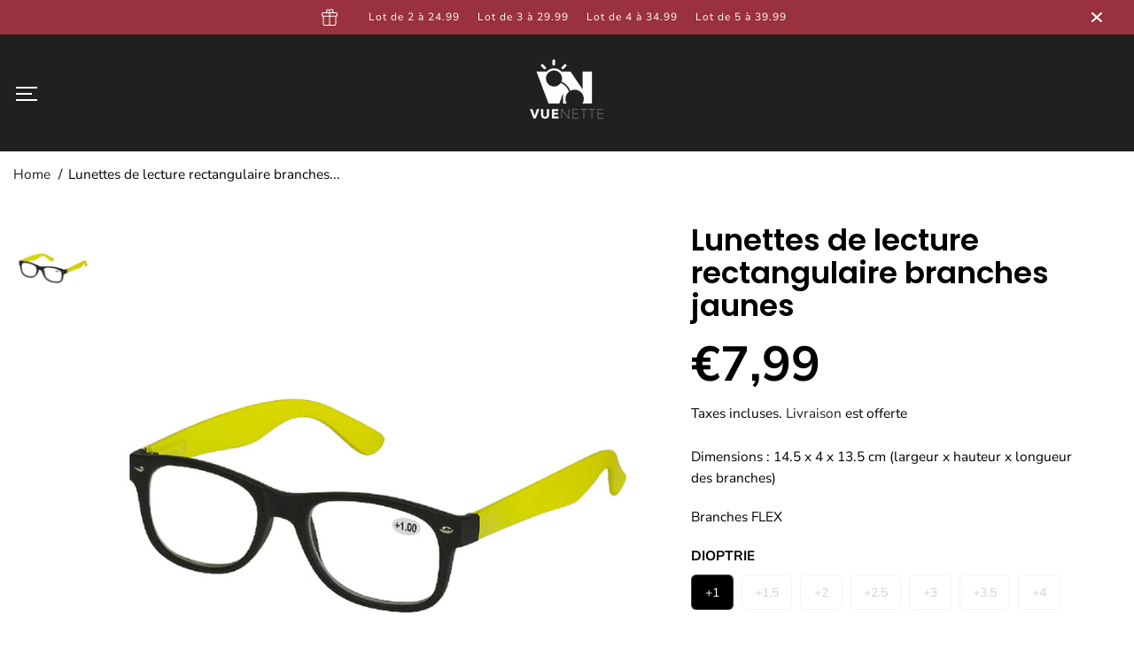

--- FILE ---
content_type: text/css
request_url: https://vuenette.com/cdn/shop/t/74/assets/variable.css?v=138136899640882318571759343290
body_size: 1157
content:
@font-face{font-family:Nunito Sans;font-weight:400;font-style:normal;font-display:swap;src:url(//vuenette.com/cdn/fonts/nunito_sans/nunitosans_n4.0276fe080df0ca4e6a22d9cb55aed3ed5ba6b1da.woff2?h1=dnVlbmV0dGUuY29t&h2=dnVlbmV0dGUuYWNjb3VudC5teXNob3BpZnkuY29t&hmac=be593f1a95a613f4394db225a76423881359397d44d6c1eba77a4445413c9d73) format("woff2"),url(//vuenette.com/cdn/fonts/nunito_sans/nunitosans_n4.b4964bee2f5e7fd9c3826447e73afe2baad607b7.woff?h1=dnVlbmV0dGUuY29t&h2=dnVlbmV0dGUuYWNjb3VudC5teXNob3BpZnkuY29t&hmac=8520135231e0d674e526360827828ea2ea0db761c19032f5434cd9405c3bc682) format("woff")}@font-face{font-family:Nunito Sans;font-weight:700;font-style:normal;font-display:swap;src:url(//vuenette.com/cdn/fonts/nunito_sans/nunitosans_n7.25d963ed46da26098ebeab731e90d8802d989fa5.woff2?h1=dnVlbmV0dGUuY29t&h2=dnVlbmV0dGUuYWNjb3VudC5teXNob3BpZnkuY29t&hmac=b61e6b1568b69f3f00c4b628affe279034f6c569595b61409dd174f01e01976e) format("woff2"),url(//vuenette.com/cdn/fonts/nunito_sans/nunitosans_n7.d32e3219b3d2ec82285d3027bd673efc61a996c8.woff?h1=dnVlbmV0dGUuY29t&h2=dnVlbmV0dGUuYWNjb3VudC5teXNob3BpZnkuY29t&hmac=300b189ef5f5f54b5eef884ec73c312071f075d6e623a80c13baf698d338557a) format("woff")}@font-face{font-family:Nunito Sans;font-weight:400;font-style:italic;font-display:swap;src:url(//vuenette.com/cdn/fonts/nunito_sans/nunitosans_i4.6e408730afac1484cf297c30b0e67c86d17fc586.woff2?h1=dnVlbmV0dGUuY29t&h2=dnVlbmV0dGUuYWNjb3VudC5teXNob3BpZnkuY29t&hmac=8b68001ba32b43945618cd04eb5fc60e9c82ccddc504aea3679b6e7688ad24db) format("woff2"),url(//vuenette.com/cdn/fonts/nunito_sans/nunitosans_i4.c9b6dcbfa43622b39a5990002775a8381942ae38.woff?h1=dnVlbmV0dGUuY29t&h2=dnVlbmV0dGUuYWNjb3VudC5teXNob3BpZnkuY29t&hmac=ab1bfc8dc71589a97cda2eb9ec0559fcbc96c8033e6f576ba0cef2ff5f12956e) format("woff")}@font-face{font-family:Nunito Sans;font-weight:700;font-style:italic;font-display:swap;src:url(//vuenette.com/cdn/fonts/nunito_sans/nunitosans_i7.8c1124729eec046a321e2424b2acf328c2c12139.woff2?h1=dnVlbmV0dGUuY29t&h2=dnVlbmV0dGUuYWNjb3VudC5teXNob3BpZnkuY29t&hmac=0598d2f53786d0afec7fe1c73f6490e2644ba940a61851ba3241046282bd4f58) format("woff2"),url(//vuenette.com/cdn/fonts/nunito_sans/nunitosans_i7.af4cda04357273e0996d21184432bcb14651a64d.woff?h1=dnVlbmV0dGUuY29t&h2=dnVlbmV0dGUuYWNjb3VudC5teXNob3BpZnkuY29t&hmac=35025d78b32820e674b6cb8e4d5052d0a02a190692a0cbffca37fbd1de8fe1ac) format("woff")}@font-face{font-family:Poppins;font-weight:600;font-style:normal;font-display:swap;src:url(//vuenette.com/cdn/fonts/poppins/poppins_n6.aa29d4918bc243723d56b59572e18228ed0786f6.woff2?h1=dnVlbmV0dGUuY29t&h2=dnVlbmV0dGUuYWNjb3VudC5teXNob3BpZnkuY29t&hmac=3f89190acc389a257d856eb54bc3ccd53db8b8ebf898c09ef2ebd3edf95ee8c3) format("woff2"),url(//vuenette.com/cdn/fonts/poppins/poppins_n6.5f815d845fe073750885d5b7e619ee00e8111208.woff?h1=dnVlbmV0dGUuY29t&h2=dnVlbmV0dGUuYWNjb3VudC5teXNob3BpZnkuY29t&hmac=eb79d01991b817a1ed3c78079b6af9cfc40306360e704ea49f76bc2f9d129e2d) format("woff")}:root{--gray: #ececec;--dark-gray: #747474;--green:#6cad61;--red:#ec7c7c;--heading-font-family:Poppins,sans-serif;--heading-font-weight:600;--font-family:"Nunito Sans",sans-serif;--body-font-weight:400;--body-font-weight-bold: 300;--thin:100;--light:300;--normal:400;--medium:500;--semibold:600;--bold:700;--extrabold:900;--theme-color: #202020;--theme-light-color: rgba(32, 32, 32, .1);--colorTextBody: #000000;--colorLightTextBody: rgba(0, 0, 0, .5);--colorXlightTextBody: rgba(0, 0, 0, .3);--colorXXlightTextBody: rgba(0, 0, 0, .1);--cartDotColor: #db465a;--cartDotColorLight:rgba(219, 70, 90, .3);--cartDotColorNull:rgba(219, 70, 90, 0);--colorBtnPrimary: #db465a;--colorBtnPrimaryText: #ffffff;--colorBtnPrimaryBorder: #000000;--colorBtnSecondary: #ffffff;--colorBtnSecondaryText:#000000;--colorBtnSecondaryBorder:#000000;--primaryColorBody: #ffffff;--saleBadgeBg:#efb34c;--saleBadgeText:#ffffff;--soldBadgeBg:#E22120;--soldBadgeText:#ffffff;--secondaryColorBody: #e1dcd8;--primarySocialIconBg:#e6e6e6;--primaryAlternateBg:#f2f2f2;--secondarySocialIconBg:#cbc2bb;--tertiarySocialIconBg:#393939;--quaternarySocialIconBg:#dfd5cd;--secondarycolorTextBody: #000000;--secondaryColorLightTextBody: rgba(0, 0, 0, .5);--secondaryColorXlightTextBody: rgba(0, 0, 0, .3);--secondary_heading_color: #000000;--tertiaryColorBody:#202020;--tertiarycolorTextBody: #ffffff;--tertiaryColorLightTextBody: rgba(255, 255, 255, .5);--tertiaryColorXlightTextBody: rgba(255, 255, 255, .3);--tertiary_heading_color: #ffffff;--gradientColorBody: linear-gradient(90deg, rgba(255, 42, 0, 1), rgba(204, 146, 146, 1) 100%);--quaternaryColorBody: #f3efec;--quaternarycolorTextBody: #181818;--quaternaryColorLightTextBody: rgba(24, 24, 24, .5);--quaternaryColorXlightTextBody: rgba(24, 24, 24, .3);--quaternary_heading_color: #181818;--colorImageBg: #f3efec;--colorImageBorder: #eee;--productImageBorder:0;--articleImageBorder:0;--collectionImageBorder:0;--colorTextSavings: #E22120;--colorBgSavings: #ffd1d1;--heading_color: #000000;--heading_base_size: 1;--heading_spacing: 0em;--heading_line_height: 1.1;--base_spacing: 0em;--base_line_height: 1.6;--text_base_size: 1.1;--buttonRadius: 6px;--productGridRadius: 20px;--headingTextTransform:;--buttonFontFamily: var(--font-family);--variantFontFamily: var(--font-family);--filtersHeadingFontFamily: var(--font-family);--priceFontFamily: var(--font-family);--tabHeadingFontFamily: var(--font-family);--tabHeadingTextTransform:;--navigationFontFamily: var(--font-family);--navigationTextTransform:;--variantTextTransform:uppercase;--xsmallText:calc(var(--text_base_size) * 10px);--smallText: calc(var(--text_base_size) * 12px);--text: calc(var(--text_base_size) * 14px);--mediumText: calc(var(--text_base_size) * 16px);--largeText: calc(var(--text_base_size) * 18px);--xlargeText: calc(var(--text_base_size) * 20px);--buttonAnimationDirection:translateX(-100%)}@media (min-width:1025px){.button:before,.pdp-action-container button.shopify-payment-button__button--hidden:before,.pdp-action-container button.shopify-payment-button__button:before,.tertiary-button:before{content:"";position:absolute;top:0;right:0;width:0;height:100%;z-index:-1;transition:.6s ease-in-out}.button:hover:before,.pdp-action-container button.shopify-payment-button__button--hidden:hover:before,.pdp-action-container button.shopify-payment-button__button:hover:before,.secondary-button:hover:before{right:auto;left:0;width:100%}}
/*# sourceMappingURL=/cdn/shop/t/74/assets/variable.css.map?v=138136899640882318571759343290 */


--- FILE ---
content_type: text/javascript
request_url: https://vuenette.com/cdn/shop/t/74/assets/product.min.js?v=38371971086105562911704888999
body_size: 1221
content:
function initProductSlider(){let e=document.querySelector("[data-flickity-product-slider]");if(e){let o=e.getAttribute("data-flickity-product-slider");if(o){var t=JSON.parse(o);e.hasAttribute("data-mobile-only")?$(window).width()<768?e.classList.contains("flickity-enabled")||(productSlider=new Flickity(e,t),productSlider.resize()):e.classList.contains("flickity-enabled")&&productSlider.destroy():e.hasAttribute("data-desktop-only")?$(window).width()>=768?e.classList.contains("flickity-enabled")||(productSlider=new Flickity(e,t),productSlider.resize()):e.classList.contains("flickity-enabled")&&productSlider.destroy():e.classList.contains("flickity-enabled")||(productSlider=new Flickity(e,t),productSlider.resize()),productSlider&&productSlider.on("change",function(e){let t=productSlider.$element[0];t.querySelectorAll(".yv-youtube-video").forEach(e=>{e.contentWindow.postMessage('{"event":"command","func":"pauseVideo","args":""}',"*")}),t.querySelectorAll(".yv-vimeo-video").forEach(e=>{e.contentWindow.postMessage('{"method":"pause"}',"*")}),t.querySelectorAll("video").forEach(e=>e.pause())})}}}function initProductThumbSlider(){let e=document.querySelector("[data-flickity-product-thumb-slider]");if(e){let o=e.getAttribute("data-flickity-product-thumb-slider");if(o){var t=JSON.parse(o);e.hasAttribute("data-mobile-only")?$(window).width()<768?e.classList.contains("flickity-enabled")||(productThumbSlider=new Flickity(e,t),productThumbSlider.resize()):e.classList.contains("flickity-enabled")&&productThumbSlider.destroy():e.hasAttribute("data-desktop-only")?$(window).width()>=768?e.classList.contains("flickity-enabled")||(productThumbSlider=new Flickity(e,t),productThumbSlider.resize()):e.classList.contains("flickity-enabled")&&productThumbSlider.destroy():e.classList.contains("flickity-enabled")||(productThumbSlider=new Flickity(e,t),productThumbSlider.resize()),productThumbSlider&&productThumbSlider.on("change",function(e){let t=productThumbSlider.$element[0];t.querySelectorAll(".yv-youtube-video").forEach(e=>{e.contentWindow.postMessage('{"event":"command","func":"pauseVideo","args":""}',"*")}),t.querySelectorAll(".yv-vimeo-video").forEach(e=>{e.contentWindow.postMessage('{"method":"pause"}',"*")}),t.querySelectorAll("video").forEach(e=>e.pause())})}}}function findVisibleItems(){let e=document.getElementById("yv-product-gallery-slider");if(e){var t=e.getElementsByClassName("gallery-main-item"),o=e.getElementsByClassName("gallery-thumbs-item");window.addEventListener("scroll",function(i){Array.from(t).forEach(function(t){if(isOnScreen(t)){o=e.getElementsByClassName("gallery-thumbs-item");var i=e.querySelector('.gallery-thumbs-item[data-image="'+t.id+'"]');i&&(Array.from(o).forEach(function(e){e!=i&&e.classList.remove("active")}),i.classList.contains("active")||i.classList.add("active"))}})})}let i=document.getElementById("yvProductFeatureListwrapper");if(i){let e=document.getElementsByClassName("yv-product-feature");window.addEventListener("scroll",function(t){Array.from(e).forEach(function(e){if(isOnScreen(e)){let o=document.getElementsByClassName("feature-link");Array.from(o).forEach(function(e){e.parentNode.classList.remove("active")});var t=document.querySelector('.feature-link[href="#'+e.id+'"]');t&&t.parentNode.classList.add("active")}})})}}function initStickyAddToCart(){let e=document.querySelector('.main-product-form[action^="'+cartAdd+'"]');if(e){let t=document.getElementById("yvProductStickyBar");t&&window.addEventListener("scroll",function(o){isOnScreen(e,!0)?t.classList.remove("show"):t.classList.add("show")})}}function sizeChart(){var e=document.getElementById("sizeChart");if(e){var t=document.getElementById("sizeChartModel");if(t){var o=t.querySelector("#sizeChartClose");e.addEventListener("click",i=>{i.preventDefault(),t.fadeIn(100),document.querySelector("body").classList.add("sizeChartOpen"),focusElement=e,o.focus()}),o.addEventListener("click",()=>{document.querySelector("body").classList.remove("sizeChartOpen"),t.fadeOut(100),focusElement.focus(),focusElement=""})}}}function productZoomInit(){$(".yv-product-zoom").mouseenter(function(e){$(".yv-product-zoom").removeClass("show"),$(window).width()>1021&&$(this).addClass("show")}),$(".yv-product-zoom").mousemove(function(e){if($(window).width()>1021){let t=getMousePos(e);this.querySelector(".gallery-cursor").style.translate=`${t.x}px ${t.y}px`}}),$(".yv-product-zoom").mouseleave(function(e){$(".yv-product-zoom").removeClass("show")})}window.addEventListener("resize",function(e){findVisibleItems(),initProductSlider(),initProductThumbSlider()});var productMediaModel={loadShopifyXR(){Shopify.loadFeatures([{name:"shopify-xr",version:"1.0",onLoad:this.setupShopifyXR.bind(this)},{name:"model-viewer-ui",version:"1.0",onLoad:function(){document.querySelectorAll(".yv-product-model-item").forEach(e=>{let t=e.querySelector("model-viewer");e.modelViewerUI=new Shopify.ModelViewerUI(t),t.addEventListener("shopify_model_viewer_ui_toggle_play",function(t){e.querySelectorAll(".close-product-model").forEach(e=>{e.classList.remove("hidden")}),productSlider&&(productSlider.options.draggable=!1,productSlider.updateDraggable())}.bind(this)),t.addEventListener("shopify_model_viewer_ui_toggle_pause",function(t){e.querySelectorAll(".close-product-model").forEach(e=>{e.classList.add("hidden")}),productSlider&&(productSlider.options.draggable=!0,productSlider.updateDraggable())}.bind(this)),e.querySelectorAll(".close-product-model").forEach(o=>{o.addEventListener("click",function(){t&&e.modelViewerUI.pause()}.bind(this))})})}}])},setupShopifyXR(e){if(!e){if(!window.ShopifyXR)return void document.addEventListener("shopify_xr_initialized",()=>this.setupShopifyXR());document.querySelectorAll('[id^="product3DModel-"]').forEach(e=>{window.ShopifyXR.addModels(JSON.parse(e.textContent))}),window.ShopifyXR.setupXRElements()}}};window.addEventListener("DOMContentLoaded",()=>{let e=document.querySelectorAll('[id^="product3DModel-"]');productMediaModel&&e.length>0&&productMediaModel.loadShopifyXR()});const getMousePos=e=>{var t=e.currentTarget.getBoundingClientRect();return{x:e.clientX-t.left,y:e.clientY-t.top}};document.addEventListener("DOMContentLoaded",findVisibleItems,!1),document.addEventListener("shopify:section:load",findVisibleItems,!1),document.addEventListener("DOMContentLoaded",productZoomInit,!1),document.addEventListener("shopify:section:load",productZoomInit,!1),document.addEventListener("DOMContentLoaded",initProductSlider,!1),document.addEventListener("DOMContentLoaded",initProductThumbSlider,!1),document.addEventListener("shopify:section:load",initProductSlider,!1),document.addEventListener("shopify:section:load",initProductThumbSlider,!1),document.addEventListener("DOMContentLoaded",sizeChart,!1),document.addEventListener("shopify:section:load",sizeChart,!1),document.addEventListener("DOMContentLoaded",initStickyAddToCart,!1),document.addEventListener("shopify:section:load",initStickyAddToCart,!1),$(document).ready(function(){setTimeout(function(){var e=document.querySelector(".yv-product-gallery-thumbs-container"),t=window.scrollY,o=0;if(e){var i=parseInt(window.getComputedStyle(e).top);window.addEventListener("scroll",function(d){var n=e.getBoundingClientRect(),r=n.top+window.scrollY-e.offsetTop+i,c=e.clientHeight-window.innerHeight;window.scrollY<t?o-=window.scrollY-t:o+=t-window.scrollY,o=Math.min(Math.max(o,-c),r,i),t=window.scrollY,e.style.top="".concat(o,"px")})}},1e3),jQuery("body").on("click",".gallery-thumbs-item",function(e){e.preventDefault();var t=jQuery(this).attr("data-image");o=10;var o=jQuery("#headerSection").height()+10;jQuery("#"+t+".gallery-main-item").length>0&&jQuery("html,body").animate({scrollTop:jQuery("#"+t+".gallery-main-item").offset().top-o})}),jQuery("body").on("click",".pdp-view-close",function(e){e.preventDefault(),jQuery("#yvProductStickyBar").remove()}),jQuery("body").on("click",".feature-link",function(e){e.preventDefault();let t=jQuery(this).attr("href"),o=10;jQuery("#headerSection").hasClass("sticky-header")&&(o=jQuery("#headerSection").height()+90),jQuery(t).length>0&&jQuery("html,body").animate({scrollTop:jQuery(t).offset().top-o})}),jQuery("body").on("change",".sticky-bar-product-options",function(){let e=jQuery(this).closest(".shopify-section"),t=jQuery(this).attr("data-name"),o=jQuery(this).val(),i=e.find('.productOption[name="'+t+'"]');if(i.is(":radio"))e.find('.productOption[name="'+t+'"][value="'+o+'"]').attr("checked",!0).trigger("click");else{i.val(o);let d=document.querySelector("#"+e.attr("id"));if(d){let e=document.querySelector('.productOption[name="'+t+'"]');e&&e.dispatchEvent(new Event("change",{bubbles:!0}))}}}),fancySelector&&Fancybox.bind(fancySelector,{touch:!1,thumbs:{autoStart:!0},on:{load:(e,t)=>{document.querySelectorAll(".yv-youtube-video").forEach(e=>{e.contentWindow.postMessage('{"event":"command","func":"pauseVideo","args":""}',"*")}),document.querySelectorAll(".yv-youtube-video").forEach(e=>{e.contentWindow.postMessage('{"method":"pause"}',"*")}),document.querySelectorAll("video").forEach(e=>e.pause());$("body").find(".fancybox__container")},done:(e,t)=>{$("body").find(".fancybox__container")}},Toolbar:{display:["close"]}})});